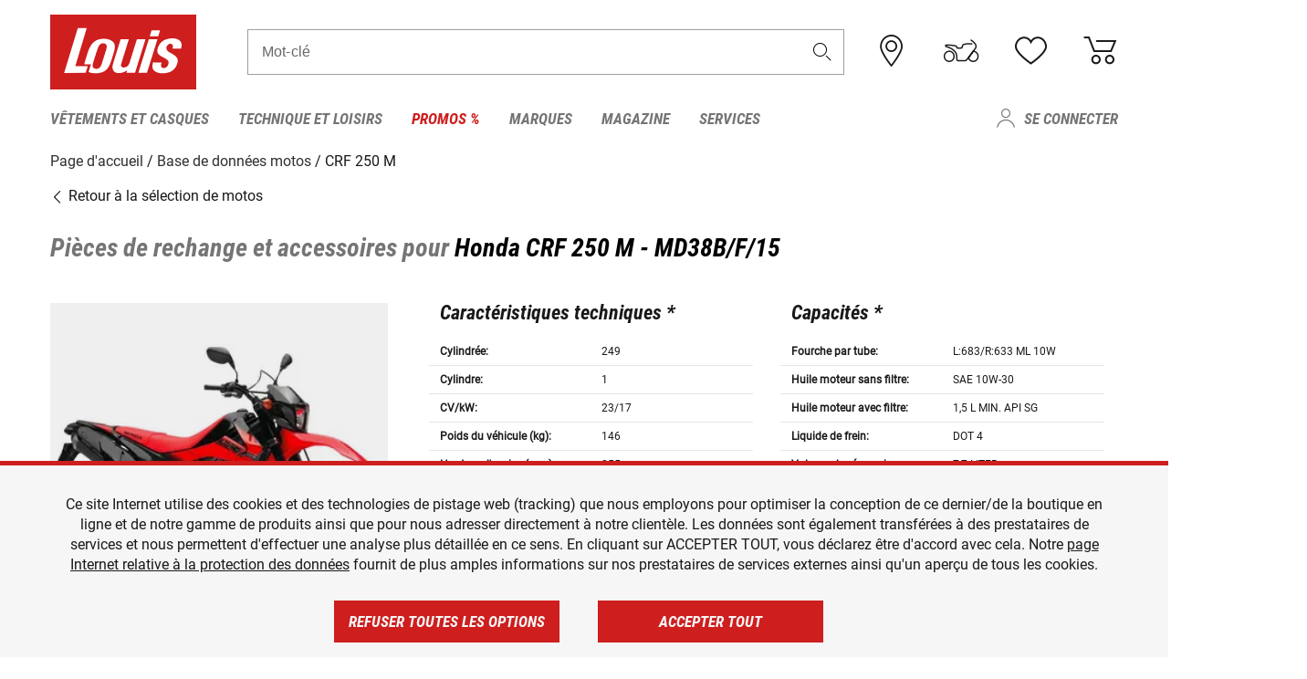

--- FILE ---
content_type: text/html; charset=utf-8
request_url: https://www.google.com/recaptcha/api2/anchor?ar=1&k=6LfkrNsiAAAAABd0UWOR5RGNXBiR1TO475EkSt0V&co=aHR0cHM6Ly93d3cubG91aXMtbW90by5mcjo0NDM.&hl=en&v=PoyoqOPhxBO7pBk68S4YbpHZ&size=invisible&anchor-ms=20000&execute-ms=30000&cb=pdio8oh64bug
body_size: 48878
content:
<!DOCTYPE HTML><html dir="ltr" lang="en"><head><meta http-equiv="Content-Type" content="text/html; charset=UTF-8">
<meta http-equiv="X-UA-Compatible" content="IE=edge">
<title>reCAPTCHA</title>
<style type="text/css">
/* cyrillic-ext */
@font-face {
  font-family: 'Roboto';
  font-style: normal;
  font-weight: 400;
  font-stretch: 100%;
  src: url(//fonts.gstatic.com/s/roboto/v48/KFO7CnqEu92Fr1ME7kSn66aGLdTylUAMa3GUBHMdazTgWw.woff2) format('woff2');
  unicode-range: U+0460-052F, U+1C80-1C8A, U+20B4, U+2DE0-2DFF, U+A640-A69F, U+FE2E-FE2F;
}
/* cyrillic */
@font-face {
  font-family: 'Roboto';
  font-style: normal;
  font-weight: 400;
  font-stretch: 100%;
  src: url(//fonts.gstatic.com/s/roboto/v48/KFO7CnqEu92Fr1ME7kSn66aGLdTylUAMa3iUBHMdazTgWw.woff2) format('woff2');
  unicode-range: U+0301, U+0400-045F, U+0490-0491, U+04B0-04B1, U+2116;
}
/* greek-ext */
@font-face {
  font-family: 'Roboto';
  font-style: normal;
  font-weight: 400;
  font-stretch: 100%;
  src: url(//fonts.gstatic.com/s/roboto/v48/KFO7CnqEu92Fr1ME7kSn66aGLdTylUAMa3CUBHMdazTgWw.woff2) format('woff2');
  unicode-range: U+1F00-1FFF;
}
/* greek */
@font-face {
  font-family: 'Roboto';
  font-style: normal;
  font-weight: 400;
  font-stretch: 100%;
  src: url(//fonts.gstatic.com/s/roboto/v48/KFO7CnqEu92Fr1ME7kSn66aGLdTylUAMa3-UBHMdazTgWw.woff2) format('woff2');
  unicode-range: U+0370-0377, U+037A-037F, U+0384-038A, U+038C, U+038E-03A1, U+03A3-03FF;
}
/* math */
@font-face {
  font-family: 'Roboto';
  font-style: normal;
  font-weight: 400;
  font-stretch: 100%;
  src: url(//fonts.gstatic.com/s/roboto/v48/KFO7CnqEu92Fr1ME7kSn66aGLdTylUAMawCUBHMdazTgWw.woff2) format('woff2');
  unicode-range: U+0302-0303, U+0305, U+0307-0308, U+0310, U+0312, U+0315, U+031A, U+0326-0327, U+032C, U+032F-0330, U+0332-0333, U+0338, U+033A, U+0346, U+034D, U+0391-03A1, U+03A3-03A9, U+03B1-03C9, U+03D1, U+03D5-03D6, U+03F0-03F1, U+03F4-03F5, U+2016-2017, U+2034-2038, U+203C, U+2040, U+2043, U+2047, U+2050, U+2057, U+205F, U+2070-2071, U+2074-208E, U+2090-209C, U+20D0-20DC, U+20E1, U+20E5-20EF, U+2100-2112, U+2114-2115, U+2117-2121, U+2123-214F, U+2190, U+2192, U+2194-21AE, U+21B0-21E5, U+21F1-21F2, U+21F4-2211, U+2213-2214, U+2216-22FF, U+2308-230B, U+2310, U+2319, U+231C-2321, U+2336-237A, U+237C, U+2395, U+239B-23B7, U+23D0, U+23DC-23E1, U+2474-2475, U+25AF, U+25B3, U+25B7, U+25BD, U+25C1, U+25CA, U+25CC, U+25FB, U+266D-266F, U+27C0-27FF, U+2900-2AFF, U+2B0E-2B11, U+2B30-2B4C, U+2BFE, U+3030, U+FF5B, U+FF5D, U+1D400-1D7FF, U+1EE00-1EEFF;
}
/* symbols */
@font-face {
  font-family: 'Roboto';
  font-style: normal;
  font-weight: 400;
  font-stretch: 100%;
  src: url(//fonts.gstatic.com/s/roboto/v48/KFO7CnqEu92Fr1ME7kSn66aGLdTylUAMaxKUBHMdazTgWw.woff2) format('woff2');
  unicode-range: U+0001-000C, U+000E-001F, U+007F-009F, U+20DD-20E0, U+20E2-20E4, U+2150-218F, U+2190, U+2192, U+2194-2199, U+21AF, U+21E6-21F0, U+21F3, U+2218-2219, U+2299, U+22C4-22C6, U+2300-243F, U+2440-244A, U+2460-24FF, U+25A0-27BF, U+2800-28FF, U+2921-2922, U+2981, U+29BF, U+29EB, U+2B00-2BFF, U+4DC0-4DFF, U+FFF9-FFFB, U+10140-1018E, U+10190-1019C, U+101A0, U+101D0-101FD, U+102E0-102FB, U+10E60-10E7E, U+1D2C0-1D2D3, U+1D2E0-1D37F, U+1F000-1F0FF, U+1F100-1F1AD, U+1F1E6-1F1FF, U+1F30D-1F30F, U+1F315, U+1F31C, U+1F31E, U+1F320-1F32C, U+1F336, U+1F378, U+1F37D, U+1F382, U+1F393-1F39F, U+1F3A7-1F3A8, U+1F3AC-1F3AF, U+1F3C2, U+1F3C4-1F3C6, U+1F3CA-1F3CE, U+1F3D4-1F3E0, U+1F3ED, U+1F3F1-1F3F3, U+1F3F5-1F3F7, U+1F408, U+1F415, U+1F41F, U+1F426, U+1F43F, U+1F441-1F442, U+1F444, U+1F446-1F449, U+1F44C-1F44E, U+1F453, U+1F46A, U+1F47D, U+1F4A3, U+1F4B0, U+1F4B3, U+1F4B9, U+1F4BB, U+1F4BF, U+1F4C8-1F4CB, U+1F4D6, U+1F4DA, U+1F4DF, U+1F4E3-1F4E6, U+1F4EA-1F4ED, U+1F4F7, U+1F4F9-1F4FB, U+1F4FD-1F4FE, U+1F503, U+1F507-1F50B, U+1F50D, U+1F512-1F513, U+1F53E-1F54A, U+1F54F-1F5FA, U+1F610, U+1F650-1F67F, U+1F687, U+1F68D, U+1F691, U+1F694, U+1F698, U+1F6AD, U+1F6B2, U+1F6B9-1F6BA, U+1F6BC, U+1F6C6-1F6CF, U+1F6D3-1F6D7, U+1F6E0-1F6EA, U+1F6F0-1F6F3, U+1F6F7-1F6FC, U+1F700-1F7FF, U+1F800-1F80B, U+1F810-1F847, U+1F850-1F859, U+1F860-1F887, U+1F890-1F8AD, U+1F8B0-1F8BB, U+1F8C0-1F8C1, U+1F900-1F90B, U+1F93B, U+1F946, U+1F984, U+1F996, U+1F9E9, U+1FA00-1FA6F, U+1FA70-1FA7C, U+1FA80-1FA89, U+1FA8F-1FAC6, U+1FACE-1FADC, U+1FADF-1FAE9, U+1FAF0-1FAF8, U+1FB00-1FBFF;
}
/* vietnamese */
@font-face {
  font-family: 'Roboto';
  font-style: normal;
  font-weight: 400;
  font-stretch: 100%;
  src: url(//fonts.gstatic.com/s/roboto/v48/KFO7CnqEu92Fr1ME7kSn66aGLdTylUAMa3OUBHMdazTgWw.woff2) format('woff2');
  unicode-range: U+0102-0103, U+0110-0111, U+0128-0129, U+0168-0169, U+01A0-01A1, U+01AF-01B0, U+0300-0301, U+0303-0304, U+0308-0309, U+0323, U+0329, U+1EA0-1EF9, U+20AB;
}
/* latin-ext */
@font-face {
  font-family: 'Roboto';
  font-style: normal;
  font-weight: 400;
  font-stretch: 100%;
  src: url(//fonts.gstatic.com/s/roboto/v48/KFO7CnqEu92Fr1ME7kSn66aGLdTylUAMa3KUBHMdazTgWw.woff2) format('woff2');
  unicode-range: U+0100-02BA, U+02BD-02C5, U+02C7-02CC, U+02CE-02D7, U+02DD-02FF, U+0304, U+0308, U+0329, U+1D00-1DBF, U+1E00-1E9F, U+1EF2-1EFF, U+2020, U+20A0-20AB, U+20AD-20C0, U+2113, U+2C60-2C7F, U+A720-A7FF;
}
/* latin */
@font-face {
  font-family: 'Roboto';
  font-style: normal;
  font-weight: 400;
  font-stretch: 100%;
  src: url(//fonts.gstatic.com/s/roboto/v48/KFO7CnqEu92Fr1ME7kSn66aGLdTylUAMa3yUBHMdazQ.woff2) format('woff2');
  unicode-range: U+0000-00FF, U+0131, U+0152-0153, U+02BB-02BC, U+02C6, U+02DA, U+02DC, U+0304, U+0308, U+0329, U+2000-206F, U+20AC, U+2122, U+2191, U+2193, U+2212, U+2215, U+FEFF, U+FFFD;
}
/* cyrillic-ext */
@font-face {
  font-family: 'Roboto';
  font-style: normal;
  font-weight: 500;
  font-stretch: 100%;
  src: url(//fonts.gstatic.com/s/roboto/v48/KFO7CnqEu92Fr1ME7kSn66aGLdTylUAMa3GUBHMdazTgWw.woff2) format('woff2');
  unicode-range: U+0460-052F, U+1C80-1C8A, U+20B4, U+2DE0-2DFF, U+A640-A69F, U+FE2E-FE2F;
}
/* cyrillic */
@font-face {
  font-family: 'Roboto';
  font-style: normal;
  font-weight: 500;
  font-stretch: 100%;
  src: url(//fonts.gstatic.com/s/roboto/v48/KFO7CnqEu92Fr1ME7kSn66aGLdTylUAMa3iUBHMdazTgWw.woff2) format('woff2');
  unicode-range: U+0301, U+0400-045F, U+0490-0491, U+04B0-04B1, U+2116;
}
/* greek-ext */
@font-face {
  font-family: 'Roboto';
  font-style: normal;
  font-weight: 500;
  font-stretch: 100%;
  src: url(//fonts.gstatic.com/s/roboto/v48/KFO7CnqEu92Fr1ME7kSn66aGLdTylUAMa3CUBHMdazTgWw.woff2) format('woff2');
  unicode-range: U+1F00-1FFF;
}
/* greek */
@font-face {
  font-family: 'Roboto';
  font-style: normal;
  font-weight: 500;
  font-stretch: 100%;
  src: url(//fonts.gstatic.com/s/roboto/v48/KFO7CnqEu92Fr1ME7kSn66aGLdTylUAMa3-UBHMdazTgWw.woff2) format('woff2');
  unicode-range: U+0370-0377, U+037A-037F, U+0384-038A, U+038C, U+038E-03A1, U+03A3-03FF;
}
/* math */
@font-face {
  font-family: 'Roboto';
  font-style: normal;
  font-weight: 500;
  font-stretch: 100%;
  src: url(//fonts.gstatic.com/s/roboto/v48/KFO7CnqEu92Fr1ME7kSn66aGLdTylUAMawCUBHMdazTgWw.woff2) format('woff2');
  unicode-range: U+0302-0303, U+0305, U+0307-0308, U+0310, U+0312, U+0315, U+031A, U+0326-0327, U+032C, U+032F-0330, U+0332-0333, U+0338, U+033A, U+0346, U+034D, U+0391-03A1, U+03A3-03A9, U+03B1-03C9, U+03D1, U+03D5-03D6, U+03F0-03F1, U+03F4-03F5, U+2016-2017, U+2034-2038, U+203C, U+2040, U+2043, U+2047, U+2050, U+2057, U+205F, U+2070-2071, U+2074-208E, U+2090-209C, U+20D0-20DC, U+20E1, U+20E5-20EF, U+2100-2112, U+2114-2115, U+2117-2121, U+2123-214F, U+2190, U+2192, U+2194-21AE, U+21B0-21E5, U+21F1-21F2, U+21F4-2211, U+2213-2214, U+2216-22FF, U+2308-230B, U+2310, U+2319, U+231C-2321, U+2336-237A, U+237C, U+2395, U+239B-23B7, U+23D0, U+23DC-23E1, U+2474-2475, U+25AF, U+25B3, U+25B7, U+25BD, U+25C1, U+25CA, U+25CC, U+25FB, U+266D-266F, U+27C0-27FF, U+2900-2AFF, U+2B0E-2B11, U+2B30-2B4C, U+2BFE, U+3030, U+FF5B, U+FF5D, U+1D400-1D7FF, U+1EE00-1EEFF;
}
/* symbols */
@font-face {
  font-family: 'Roboto';
  font-style: normal;
  font-weight: 500;
  font-stretch: 100%;
  src: url(//fonts.gstatic.com/s/roboto/v48/KFO7CnqEu92Fr1ME7kSn66aGLdTylUAMaxKUBHMdazTgWw.woff2) format('woff2');
  unicode-range: U+0001-000C, U+000E-001F, U+007F-009F, U+20DD-20E0, U+20E2-20E4, U+2150-218F, U+2190, U+2192, U+2194-2199, U+21AF, U+21E6-21F0, U+21F3, U+2218-2219, U+2299, U+22C4-22C6, U+2300-243F, U+2440-244A, U+2460-24FF, U+25A0-27BF, U+2800-28FF, U+2921-2922, U+2981, U+29BF, U+29EB, U+2B00-2BFF, U+4DC0-4DFF, U+FFF9-FFFB, U+10140-1018E, U+10190-1019C, U+101A0, U+101D0-101FD, U+102E0-102FB, U+10E60-10E7E, U+1D2C0-1D2D3, U+1D2E0-1D37F, U+1F000-1F0FF, U+1F100-1F1AD, U+1F1E6-1F1FF, U+1F30D-1F30F, U+1F315, U+1F31C, U+1F31E, U+1F320-1F32C, U+1F336, U+1F378, U+1F37D, U+1F382, U+1F393-1F39F, U+1F3A7-1F3A8, U+1F3AC-1F3AF, U+1F3C2, U+1F3C4-1F3C6, U+1F3CA-1F3CE, U+1F3D4-1F3E0, U+1F3ED, U+1F3F1-1F3F3, U+1F3F5-1F3F7, U+1F408, U+1F415, U+1F41F, U+1F426, U+1F43F, U+1F441-1F442, U+1F444, U+1F446-1F449, U+1F44C-1F44E, U+1F453, U+1F46A, U+1F47D, U+1F4A3, U+1F4B0, U+1F4B3, U+1F4B9, U+1F4BB, U+1F4BF, U+1F4C8-1F4CB, U+1F4D6, U+1F4DA, U+1F4DF, U+1F4E3-1F4E6, U+1F4EA-1F4ED, U+1F4F7, U+1F4F9-1F4FB, U+1F4FD-1F4FE, U+1F503, U+1F507-1F50B, U+1F50D, U+1F512-1F513, U+1F53E-1F54A, U+1F54F-1F5FA, U+1F610, U+1F650-1F67F, U+1F687, U+1F68D, U+1F691, U+1F694, U+1F698, U+1F6AD, U+1F6B2, U+1F6B9-1F6BA, U+1F6BC, U+1F6C6-1F6CF, U+1F6D3-1F6D7, U+1F6E0-1F6EA, U+1F6F0-1F6F3, U+1F6F7-1F6FC, U+1F700-1F7FF, U+1F800-1F80B, U+1F810-1F847, U+1F850-1F859, U+1F860-1F887, U+1F890-1F8AD, U+1F8B0-1F8BB, U+1F8C0-1F8C1, U+1F900-1F90B, U+1F93B, U+1F946, U+1F984, U+1F996, U+1F9E9, U+1FA00-1FA6F, U+1FA70-1FA7C, U+1FA80-1FA89, U+1FA8F-1FAC6, U+1FACE-1FADC, U+1FADF-1FAE9, U+1FAF0-1FAF8, U+1FB00-1FBFF;
}
/* vietnamese */
@font-face {
  font-family: 'Roboto';
  font-style: normal;
  font-weight: 500;
  font-stretch: 100%;
  src: url(//fonts.gstatic.com/s/roboto/v48/KFO7CnqEu92Fr1ME7kSn66aGLdTylUAMa3OUBHMdazTgWw.woff2) format('woff2');
  unicode-range: U+0102-0103, U+0110-0111, U+0128-0129, U+0168-0169, U+01A0-01A1, U+01AF-01B0, U+0300-0301, U+0303-0304, U+0308-0309, U+0323, U+0329, U+1EA0-1EF9, U+20AB;
}
/* latin-ext */
@font-face {
  font-family: 'Roboto';
  font-style: normal;
  font-weight: 500;
  font-stretch: 100%;
  src: url(//fonts.gstatic.com/s/roboto/v48/KFO7CnqEu92Fr1ME7kSn66aGLdTylUAMa3KUBHMdazTgWw.woff2) format('woff2');
  unicode-range: U+0100-02BA, U+02BD-02C5, U+02C7-02CC, U+02CE-02D7, U+02DD-02FF, U+0304, U+0308, U+0329, U+1D00-1DBF, U+1E00-1E9F, U+1EF2-1EFF, U+2020, U+20A0-20AB, U+20AD-20C0, U+2113, U+2C60-2C7F, U+A720-A7FF;
}
/* latin */
@font-face {
  font-family: 'Roboto';
  font-style: normal;
  font-weight: 500;
  font-stretch: 100%;
  src: url(//fonts.gstatic.com/s/roboto/v48/KFO7CnqEu92Fr1ME7kSn66aGLdTylUAMa3yUBHMdazQ.woff2) format('woff2');
  unicode-range: U+0000-00FF, U+0131, U+0152-0153, U+02BB-02BC, U+02C6, U+02DA, U+02DC, U+0304, U+0308, U+0329, U+2000-206F, U+20AC, U+2122, U+2191, U+2193, U+2212, U+2215, U+FEFF, U+FFFD;
}
/* cyrillic-ext */
@font-face {
  font-family: 'Roboto';
  font-style: normal;
  font-weight: 900;
  font-stretch: 100%;
  src: url(//fonts.gstatic.com/s/roboto/v48/KFO7CnqEu92Fr1ME7kSn66aGLdTylUAMa3GUBHMdazTgWw.woff2) format('woff2');
  unicode-range: U+0460-052F, U+1C80-1C8A, U+20B4, U+2DE0-2DFF, U+A640-A69F, U+FE2E-FE2F;
}
/* cyrillic */
@font-face {
  font-family: 'Roboto';
  font-style: normal;
  font-weight: 900;
  font-stretch: 100%;
  src: url(//fonts.gstatic.com/s/roboto/v48/KFO7CnqEu92Fr1ME7kSn66aGLdTylUAMa3iUBHMdazTgWw.woff2) format('woff2');
  unicode-range: U+0301, U+0400-045F, U+0490-0491, U+04B0-04B1, U+2116;
}
/* greek-ext */
@font-face {
  font-family: 'Roboto';
  font-style: normal;
  font-weight: 900;
  font-stretch: 100%;
  src: url(//fonts.gstatic.com/s/roboto/v48/KFO7CnqEu92Fr1ME7kSn66aGLdTylUAMa3CUBHMdazTgWw.woff2) format('woff2');
  unicode-range: U+1F00-1FFF;
}
/* greek */
@font-face {
  font-family: 'Roboto';
  font-style: normal;
  font-weight: 900;
  font-stretch: 100%;
  src: url(//fonts.gstatic.com/s/roboto/v48/KFO7CnqEu92Fr1ME7kSn66aGLdTylUAMa3-UBHMdazTgWw.woff2) format('woff2');
  unicode-range: U+0370-0377, U+037A-037F, U+0384-038A, U+038C, U+038E-03A1, U+03A3-03FF;
}
/* math */
@font-face {
  font-family: 'Roboto';
  font-style: normal;
  font-weight: 900;
  font-stretch: 100%;
  src: url(//fonts.gstatic.com/s/roboto/v48/KFO7CnqEu92Fr1ME7kSn66aGLdTylUAMawCUBHMdazTgWw.woff2) format('woff2');
  unicode-range: U+0302-0303, U+0305, U+0307-0308, U+0310, U+0312, U+0315, U+031A, U+0326-0327, U+032C, U+032F-0330, U+0332-0333, U+0338, U+033A, U+0346, U+034D, U+0391-03A1, U+03A3-03A9, U+03B1-03C9, U+03D1, U+03D5-03D6, U+03F0-03F1, U+03F4-03F5, U+2016-2017, U+2034-2038, U+203C, U+2040, U+2043, U+2047, U+2050, U+2057, U+205F, U+2070-2071, U+2074-208E, U+2090-209C, U+20D0-20DC, U+20E1, U+20E5-20EF, U+2100-2112, U+2114-2115, U+2117-2121, U+2123-214F, U+2190, U+2192, U+2194-21AE, U+21B0-21E5, U+21F1-21F2, U+21F4-2211, U+2213-2214, U+2216-22FF, U+2308-230B, U+2310, U+2319, U+231C-2321, U+2336-237A, U+237C, U+2395, U+239B-23B7, U+23D0, U+23DC-23E1, U+2474-2475, U+25AF, U+25B3, U+25B7, U+25BD, U+25C1, U+25CA, U+25CC, U+25FB, U+266D-266F, U+27C0-27FF, U+2900-2AFF, U+2B0E-2B11, U+2B30-2B4C, U+2BFE, U+3030, U+FF5B, U+FF5D, U+1D400-1D7FF, U+1EE00-1EEFF;
}
/* symbols */
@font-face {
  font-family: 'Roboto';
  font-style: normal;
  font-weight: 900;
  font-stretch: 100%;
  src: url(//fonts.gstatic.com/s/roboto/v48/KFO7CnqEu92Fr1ME7kSn66aGLdTylUAMaxKUBHMdazTgWw.woff2) format('woff2');
  unicode-range: U+0001-000C, U+000E-001F, U+007F-009F, U+20DD-20E0, U+20E2-20E4, U+2150-218F, U+2190, U+2192, U+2194-2199, U+21AF, U+21E6-21F0, U+21F3, U+2218-2219, U+2299, U+22C4-22C6, U+2300-243F, U+2440-244A, U+2460-24FF, U+25A0-27BF, U+2800-28FF, U+2921-2922, U+2981, U+29BF, U+29EB, U+2B00-2BFF, U+4DC0-4DFF, U+FFF9-FFFB, U+10140-1018E, U+10190-1019C, U+101A0, U+101D0-101FD, U+102E0-102FB, U+10E60-10E7E, U+1D2C0-1D2D3, U+1D2E0-1D37F, U+1F000-1F0FF, U+1F100-1F1AD, U+1F1E6-1F1FF, U+1F30D-1F30F, U+1F315, U+1F31C, U+1F31E, U+1F320-1F32C, U+1F336, U+1F378, U+1F37D, U+1F382, U+1F393-1F39F, U+1F3A7-1F3A8, U+1F3AC-1F3AF, U+1F3C2, U+1F3C4-1F3C6, U+1F3CA-1F3CE, U+1F3D4-1F3E0, U+1F3ED, U+1F3F1-1F3F3, U+1F3F5-1F3F7, U+1F408, U+1F415, U+1F41F, U+1F426, U+1F43F, U+1F441-1F442, U+1F444, U+1F446-1F449, U+1F44C-1F44E, U+1F453, U+1F46A, U+1F47D, U+1F4A3, U+1F4B0, U+1F4B3, U+1F4B9, U+1F4BB, U+1F4BF, U+1F4C8-1F4CB, U+1F4D6, U+1F4DA, U+1F4DF, U+1F4E3-1F4E6, U+1F4EA-1F4ED, U+1F4F7, U+1F4F9-1F4FB, U+1F4FD-1F4FE, U+1F503, U+1F507-1F50B, U+1F50D, U+1F512-1F513, U+1F53E-1F54A, U+1F54F-1F5FA, U+1F610, U+1F650-1F67F, U+1F687, U+1F68D, U+1F691, U+1F694, U+1F698, U+1F6AD, U+1F6B2, U+1F6B9-1F6BA, U+1F6BC, U+1F6C6-1F6CF, U+1F6D3-1F6D7, U+1F6E0-1F6EA, U+1F6F0-1F6F3, U+1F6F7-1F6FC, U+1F700-1F7FF, U+1F800-1F80B, U+1F810-1F847, U+1F850-1F859, U+1F860-1F887, U+1F890-1F8AD, U+1F8B0-1F8BB, U+1F8C0-1F8C1, U+1F900-1F90B, U+1F93B, U+1F946, U+1F984, U+1F996, U+1F9E9, U+1FA00-1FA6F, U+1FA70-1FA7C, U+1FA80-1FA89, U+1FA8F-1FAC6, U+1FACE-1FADC, U+1FADF-1FAE9, U+1FAF0-1FAF8, U+1FB00-1FBFF;
}
/* vietnamese */
@font-face {
  font-family: 'Roboto';
  font-style: normal;
  font-weight: 900;
  font-stretch: 100%;
  src: url(//fonts.gstatic.com/s/roboto/v48/KFO7CnqEu92Fr1ME7kSn66aGLdTylUAMa3OUBHMdazTgWw.woff2) format('woff2');
  unicode-range: U+0102-0103, U+0110-0111, U+0128-0129, U+0168-0169, U+01A0-01A1, U+01AF-01B0, U+0300-0301, U+0303-0304, U+0308-0309, U+0323, U+0329, U+1EA0-1EF9, U+20AB;
}
/* latin-ext */
@font-face {
  font-family: 'Roboto';
  font-style: normal;
  font-weight: 900;
  font-stretch: 100%;
  src: url(//fonts.gstatic.com/s/roboto/v48/KFO7CnqEu92Fr1ME7kSn66aGLdTylUAMa3KUBHMdazTgWw.woff2) format('woff2');
  unicode-range: U+0100-02BA, U+02BD-02C5, U+02C7-02CC, U+02CE-02D7, U+02DD-02FF, U+0304, U+0308, U+0329, U+1D00-1DBF, U+1E00-1E9F, U+1EF2-1EFF, U+2020, U+20A0-20AB, U+20AD-20C0, U+2113, U+2C60-2C7F, U+A720-A7FF;
}
/* latin */
@font-face {
  font-family: 'Roboto';
  font-style: normal;
  font-weight: 900;
  font-stretch: 100%;
  src: url(//fonts.gstatic.com/s/roboto/v48/KFO7CnqEu92Fr1ME7kSn66aGLdTylUAMa3yUBHMdazQ.woff2) format('woff2');
  unicode-range: U+0000-00FF, U+0131, U+0152-0153, U+02BB-02BC, U+02C6, U+02DA, U+02DC, U+0304, U+0308, U+0329, U+2000-206F, U+20AC, U+2122, U+2191, U+2193, U+2212, U+2215, U+FEFF, U+FFFD;
}

</style>
<link rel="stylesheet" type="text/css" href="https://www.gstatic.com/recaptcha/releases/PoyoqOPhxBO7pBk68S4YbpHZ/styles__ltr.css">
<script nonce="ZPsQyHBap6S4PCu1V3CHPQ" type="text/javascript">window['__recaptcha_api'] = 'https://www.google.com/recaptcha/api2/';</script>
<script type="text/javascript" src="https://www.gstatic.com/recaptcha/releases/PoyoqOPhxBO7pBk68S4YbpHZ/recaptcha__en.js" nonce="ZPsQyHBap6S4PCu1V3CHPQ">
      
    </script></head>
<body><div id="rc-anchor-alert" class="rc-anchor-alert"></div>
<input type="hidden" id="recaptcha-token" value="[base64]">
<script type="text/javascript" nonce="ZPsQyHBap6S4PCu1V3CHPQ">
      recaptcha.anchor.Main.init("[\x22ainput\x22,[\x22bgdata\x22,\x22\x22,\[base64]/[base64]/[base64]/KE4oMTI0LHYsdi5HKSxMWihsLHYpKTpOKDEyNCx2LGwpLFYpLHYpLFQpKSxGKDE3MSx2KX0scjc9ZnVuY3Rpb24obCl7cmV0dXJuIGx9LEM9ZnVuY3Rpb24obCxWLHYpe04odixsLFYpLFZbYWtdPTI3OTZ9LG49ZnVuY3Rpb24obCxWKXtWLlg9KChWLlg/[base64]/[base64]/[base64]/[base64]/[base64]/[base64]/[base64]/[base64]/[base64]/[base64]/[base64]\\u003d\x22,\[base64]\\u003d\\u003d\x22,\x22w5Jjwo3CjhZuOH5nw7ldwpJwCFJ1WFhnw4I3w7FMw53DqFgWC3vCh8K3w6tiw6wBw6zCssKgwqPDisKhc8OPeCFOw6RQwoIUw6EGw6M9wpvDkTPClknCm8OQw5B5OHZUwrnDmsKccMO7VVspwq8SDCkWQ8OJYQcTfsOEPsOsw6jDh8KXUl/Ci8K7TSl4T3Zxw4jCnDjDvkrDvVIdU8KwVgrCg15pe8KmCMOGJcO6w7/DlMKQFnAPw6zCtMOUw5kPZA9dbFXClTJHw5TCnMKPZlbClnV4BwrDtXXDusKdMTlyKVjDqlBsw7wLwobCmsONwqnDqWTDrcKgDsOnw7TCrho/wr/Cll7DuVAyQknDsTFvwrMWIMOdw70gw7Zswqgtw5YSw65GNMKjw7waw7PDkyUzHCjCi8KWTsO4PcOPw7EzJcO7XC/Cv1U5wo3CjjvDjnx9wqcUw7UVDDoNEwzDih7DmsOYOsO6QxfDnMKiw5VjPhJIw7PCsMK1RSzDsDNgw7rDm8KiwovCgsKKR8KTc2JDWQZmwoIcwrJow6RpwobCn2LDo1nDgCJtw4/Dt0E4w4pLfUxTw4LClC7DuMK+DS5dEXLDkWPCl8KQKlrCvMO/w4RGFDYfwrwSb8K2HMKSwp1Iw6YmcMO0YcKgwq1Awr3CkGPCmsKuwrQqUMK/[base64]/Ct1nCtMKaOWLCjkrCtgVYwqnDgUDCo8OjwovCnRJfRMKzR8K3w79MYMKsw7M6U8KPwo/CgClhYAAXGEHDlgJ7woQ7TUIeRzMkw50gwp/DtxFkN8OeZBLDtT3CnG7DucKSYcKOw6RBVTU+wqQbVkMlRsOHf3Mlwq7DuzBtwo5tV8KHExcwAcOww4HDksOOwqvDusONZsOtwroYTcKQw4HDpsOjwqXDpVkBfzDDsEkYwrXCjW3DmTA3wpYhMMO/wrHDrsOQw5fChcOeC2LDjgIvw7rDvcOHO8O1w7kow7TDn03DiSHDnVPCr2VbXsO1SBvDiQtVw4rDjlsGwq5sw4ggL0vDucOMEsKTY8KRSMOZU8KzcsOSVBRMKMKIRcOwQWdkw6jCijDCmGnCiBvCm1DDkVt2w6YkBcOSUHErwo/[base64]/[base64]/DmWNBe8OhwofCjULDgw0hAUjDhHbDtsK5wqMaG3JMVcO5aMK/wrnDqcOiDzTDqCLCiMOyPcOWwrrDg8KaWWrDj3HDuUV9wpTCncOELMKhVhxeUVjCo8KuZ8OUAcKIDXzDvsKkMMKKcwjDgRfDn8OXT8KVwoBNwqHCrcOYw5HDqjw6GVrDnDVpwpvCn8KIV8KVwrLDswjCucKIwp/DjMKkJ1fDi8O1HG8Fw7scKl7Cu8Oiw43DpcOPB0R0w60Fw5nDtVxmw7UGQnLCoxpLw6rDtnbDnj/Dm8KmcA/CqMOFw6LDlcKYw4QMagYyw4IbPMOxdcKEL3rCmMOgwoHCpMOGEMOMwp0NUsOFw4fCi8Kpw7oqKcKMXsOdfTPCuMKNwpEIwpIZwqvCnVvCnsKdw7fDvA7DkcK3w5zCpsKPMsKibQt6wqzDn1QbLcKGwqvDscOaw7LCtMOeCsK0w6HCiMOhEsOLwrjCssK/wpfDni0MGVN2w47CoA7Dj0kMw4JYFwhZw7QDTsOdw680wo/DhsOBPMKqIyVjPkTDuMOLAV0GT8KUwottFcOQw5DCinw/fcO5HMOpwqLCix7DjMOTwolnXMOLwoPDsgRyw5HDq8OOwr9pGD1tasOFfA7CiwkYwrk8w4zCjS7CnRjDm8Klw4kHwpLDu2jCqsKqw5/CljvDvMKeY8Oow6UTQyLCt8KlECYOwrg6w4TCjsKTwrzDnsOIQ8OhwoYEU2XDjMOfVsKnQcOZWsO0wr3CvxjClcKXw4fCkk0gFFIZwrlkWQvCqMKJKipjQC8bwrd/w7bDjMO0cxbCjMO/DWTDosKFw4bCi0DDt8KAasKaUsKWwoJnwrEGw5/DnCTCuljCi8KGw5V0dldbBcKNwrrDulTDu8K8IhjDm0McwrPCksOlwqQywpXCpsOpwqHDpS/[base64]/DlXp3PcKpXizCpX7DryXDvizDmxHDpMKCw7jDsh1RwrQ5GMKGwqnCqmbCr8OQUsOpw4bDgQgWRG/CkMO5wpvDk28KGG3Dm8KkUcKFw5lCwq/DtcKrcHXCh0zDrzXCncKewoTDjUJZWMOiIsOOKsK/wrZ4wrfCqTDDj8OJw7slH8KvTcKPR8KXRMKgw4pqw7owwp1SSsKmwoHDk8KFwpNywrLDpMOhw6tJwoMEwpwmw47DnUJGw5wXw5zDhcK5wqDCkB/CgG7CpwvDvR/[base64]/Dnm/Cslo+OGnCsMKkw58NbFR2w4klR15dDThhw65aw6sRwpQqwrHCpyPDoBTCrR/[base64]/w6fCt8K7I2fCmMKTw7wAw7fCn8Oqw7LDiG/DkcOAwrLDiE3DsMOowqLDmETDhMKyMi7CqsKOwq3Dl3vDmyvCqyYxwq1VA8ONVsOHwrXCgBXCr8O1w64SYcKawqHCn8K+ZkoewprDnF/[base64]/CssKxJHJbw5LCpcOuw7TCi14MaMOswqvCnS1Cw6bDicK5w6fDq8OPwq7DtsOPNMOOwoXCkEnCsGTCmDQ1w4t1wqrCmEYjwrPDjcKRwqnDjzZQOxdkBcKxacK9V8KIb8KcUTJhwqFCw7NswrJNLgjDlSsAE8OTN8K7w7F2wq/DusKIXlHCn2Fzw5kFwrrCiVcWwqFLwrRfHEjDjhxdYkhIw7TCh8KcDMKtNQrDr8O7w4V2w6TDu8OkNcOjwpBCw6QbE18Nw4x3J07Dpx/CqDjDrlzDrz7DgWR7w6XDoh3DlsOZwpbCnnjCsMORQC1fwp9Rw6MIwpPDnsO1eSBpwrIwwp5+WsKUH8OZcsOyG0BzU8KrHS7DkMOzBsKWKxd+wp/DncOTw47Ds8K7QUUpw7ApHBnDhW/DscOWLcK0wo/DlSnDr8KTw6p9w4wqwqFKwrFxw6/[base64]/[base64]/Dj8OPw6/Ctm7CmcKqw4zCoQDDlcOpZsOHw6fCk8O1OhVLwqbDg8OhQ23DqXtSw5fDtxcGwq8tDnbDtURpwqlNHVzDjD/DnkHClUVVIlc/GMOHw7cBMcKbD3HDrMOLw4LCssO9UMKtOsKfw6bDkgzDu8OuU04Tw6fDtQDDmMKoEcOeRMOxw6/[base64]/[base64]/w5B2AMOhw60ywoHDlWbCvD0PQMOzw5wQwpxkdsKCwozDswPDphHDi8Kgw5vDln1nTxxGwq/DjzsWw7vCgznCnE/DkGMhwrpSUcOcw5wHwrdBw7x+MsKfw5fClsK+wp9FEmLDhsO1BwMNHMKZdcOdKUXDjsO1L8KrKjR2WcKyZXnCg8OUw6/[base64]/[base64]/CrcKxBxjCghFJfsOaTwDDgyk/QsKdw552FGZQBcOUw6QVfcKJP8OhQ3FiUA3CkcO3UMKYTnLCrsOZQw/CkwLCpDEKw7bDvlENSMOswozDomcjOTMxwqrDvsO1eQMwEMO8K8KFw77Ci17DuMOAFcOFw45Zw4jDtsKDw6fDu1HDgFDDocKcw57CiGDCgEfCmcKAw6k4w5dHwqx9VRUKw57DnMKyw5sJwrDDj8KUasOqwpYQD8Obw70qAnDCoU5Bw7ddw5ohw78Qwq7Cj8O/DlzCh0zDhg/DthbCmMKgwqrCnsKPXMOGZMKdYAt8w5Z0w7nCh3vDlMOYCcO7wrtpw43DmwlsNDvDghTCsyYxwo/[base64]/Ct8Ouwp7Dn8KNY8Opw6fCpDFDUcOfwqHCvMObNFvDknV6FcO6BjFPw5bDn8KTbX7CuiksScKgwr1oZX9oYTvDksK4w4x+QcOjDGLCiibDt8K9w75cwoAAwonDr1jDhWYsw73CmsKSwqZUMsOVDsOOJXHDtcOGOn8Gw6Z+IlcYFk3ChcKiwrQmb3J/EsKqwo7CjVLDlsKLw6Rxw44ZwrXDi8KQG3o1QsONBxfCrm7DvcOQw65Dbn/Cq8KtaGDDusKjw4Icw69/[base64]/Dp0jDg0TCuHgawqU3W8KlwqHChsOSwpsywo/[base64]/MsK8w64Owr5iwqlOw53DlAHCnsOnw64swo7DgEUQw7IiW8OgAmzCu8Kdw5HDgQ3DssKHwojCmB1dwqJhwpYZwrYsw4Y/AsOmXX/Dhk7CgMOwAGDDqsKRwq/DusKrSRN4wqXDnyJmGi/DqVTCvk01w5o0wq3Dh8OxWi5mwppWecKEQ03DpW1CdcOlwqjDjC3CsMOkwpYfBzTCqUFvOnTCv0chw4DCn2JCw5TCjcO0EkPCs8OVw5bDrBVSD0UZw4lENWfDgVc1wpXDn8KcwonDlkrCtcOHdGXCrXvCs2xGCig/w6wIb8O/CsKww5XDlyHDtXHCl3ElaDwyw6MmD8KGwqdywrMFRlNlF8ORfVTCn8OIRAwKw5LDtl3CknXDjjPCixpZRWUCw6Rqw4bDhnvCv3bDj8O0w7kyw5fClgQEIBNuwqPCk3MuIhBtWh/CocOFw44dw6xmwptUa8OUOcKFw6hew5cJdSLCqMOMw41bw6XCnTMqwr8kbcK3w5nDksKKZ8KwNVvDvMOWw7HDsDlETGk9wrUbPMK6JMKxBzHCkMOpw6nDssOxIMOaM3kEGUwCwqHCjD44w6/DkkXDjXUkw5jCmcObw4/DkGXCi8K0WVYiHsO2wrvCmVMOwqfCocKAw5DCr8ODFCLClHVKNnpBdRXDpXvCl3LDtks5wqkxw7XDosO+QEkMw6HDvsO4wqUTdFHCnMKZU8OvSMOzOsK6wpB5EGI7w5Bvw5DDhUHDp8Kcd8KMw73CqsKSw47DiwV8and+w4dFfMKlw6QueijDuh7CpMOgw5nDp8Kcw6/[base64]/[base64]/csObw6nDtBfDgVHCuMKMwpHDnMKcNHjDgEbClU/[base64]/[base64]/Ck8K1E8O8UF/Cg3nDnSbCtW7CtgXDpHdLwrZow5nDusO9w6F6wqUiNMOBCTR+w6bCk8Osw5nDnHZFw4wxw5HCs8Kiw6FVdlfClMK5WcOSw7Eew6bCl8KFKcK/LVs8w6UfCAAnwoDDlVTDphbCrsK0w7QWBkPDrsKKA8KiwqY0H3fDuMKsHsOUw5nDuMOTdsKcBhEnY8OnKBkiwr/[base64]/ND5QwpHCmm5Sw7rCtcKVw7c4w6HCvsOPw5YWEV8EKMKWw6vDgRc6OsOvXBoaDj4Aw7hVKsOUwrLDlB4bEWBjCcK/wpIPwoMHwrDCncOQw5s2ScOfZsOTGC/DpsO3w594OcKaKwg4RcOeKh/DpiUUw7w5OsOxFMOBwpNaVzgdRcK2DTTDjVtUVSnCih/[base64]/CpMOueMKQwqozw63DuAM+wrJyBnwMwqzDijvCtcKDP8O3w5TCjMOLw4PDtxvCg8KtDMKuwr02wqjDk8KCw5bCnsK0M8KiU2xObcKobwrDtA/Cr8K1asKNwrTDqsK4Zgkxwp7CicODw64BwqTClBnCj8Kow4vDqMOqwofCssOowp5pAgcbYTLDtXw2wroYwp5dL1NQJUnDocO5w5bCtV/CuMOsdSPCgx3CgsKhLsKKP23CjsOCLMKfwqJDJGl8BcK3wpJzw6PCiA13wqXCpsKeN8KPwokkw4wDe8OuIhnCssKUF8OOCzJDw43CtMOdNsOlw7l8wrIpUBBiwrXDhHYyccKMPMO2KUoqw4dOw5fCi8O/f8Krw4FRZcK1N8KBRmZ6woHCgsKVV8KsPsKxfsONZMOpZsK3OmwkNcKdwoIAw7bChcK6w4FIOTjClcOYw4DDu3VHSyAuwpfDgGwXw6zCqGTDjsKhw7o9JwTDpsKLL1nCu8ORG3nDkA/DgEJFS8KHw7fDosKTwqdbAMK0e8KAw44ew4jCvThTVcOMDMO7bh5sw5nDh0kXwq41NMODfsO8ChLDrUw2O8OywoPCii7CncO3S8O0XVE4XnQ4wrcAMjLDqXxrw5/Dhn/DmXVrDwvDpAXDncObw6Riw4fDjMKSL8OVAQBGWsOLwoByKUvDu8KSPcK0wqPCsSNuEcOpw5wzT8Kxw5ZcWn1vw7NTwqPDq25ndMOpw6DDnsOrLcOqw5Nfwp10wo1Vw5JZFQgmwofDt8OxeA/CpRsKSsORBMOyLMKMw6ULBj7Dr8OIw4zCnMKLw4rCnjLClRvDhjHDukDChjLClsOXwofDgXjChG1LTMKSwrXCgT/DsGXDnXpiw6UJwqzCu8OJw7HDixAUe8OUw6zDt8KbccO2wofDgMKIwpTCvH0KwpNSwox+wqRvwo/[base64]/KcOPU8KTPcOWw45OwofCuMOKAyHCjQ5kwqYXFMKtw6jDkkMhd2PDoT/DpE13w7rCpz0AS8O/GRbCg2XCqhVYQ2jDusOXw65+asOkP8Klw5FJwrMMw5YcImktwpbDjMO7w7DDil5owoHDqWMnGzlYDsO7worCjGXCgz86wqnCtwAVYAcGIcObSnrCnsOCw4LDv8KFPgLDuARvPsKvwq0dSUzCmcKkwq1tBmptUcKuwp/[base64]/[base64]/CrQHDlMOWaVsrUcKSRHIlw7YnwqLCisOvw4fCpcO3L8OQa8OEdHPDhsKqIsKhw5DCmcOCKcOewpfCvl7Dkl/DrV3DqhkRD8K3BcK/WzLDhcOBCk8Cw47CkW/Cll8kwq7DjsK1wpEPwp3CtsO+E8K2HMKyLcOdwqEFCD/Do1N/ewzCkMOSdwM2CMKAwqMzwqUkC8Oew7dMwrd0wpNIfMK4YcO/w45nDHV7w7JHw4fCrMOIb8OlNCTCtcOVw4F3w5TDu8K6dMObw6XDnsOowo8Aw7DCncO/FBXDqU8xwqHDp8OqeyhFX8OaCW/DtcKGwqpew47DjsORwr4swqDCvlMCw7Niwpg6wqgyThPClXvCn2DCjBbCu8KDaAjClH5SRsKqTiDDhMO4w7sKJDE6YGl1F8Omw5nDosOXHnfDhT48UF0gZ2DCkWdTUAYnTRckd8KWFmHDv8OzMMKLwp7Dv8KEXEoOSgTCjsOqP8KKw5jDsF/DmnzDoMKVwqTCgzoSJMKgwrrCkAfCpXDCvsK/wpLCnMOhX2JdBV3DsHMudmZ6LsOAwrDCtW1qaU52fy/Cu8OMc8OoeMO9bsKuI8KpwplZL0/DrcOVAHzDmcKaw4ZIH8OCw5Bqwp/[base64]/DtzTCqwUAJsOZRQ/Ds1YnVcK5w6PCsAJGw7HCkAVBH1fDmHfDny0fw5I6PsO+QwpEw7FdBix6woPCmU/DncOowoEIHcOfNMKCFMK/wr5gJ8Kqw5XCuMKib8OEwrDChsKuSwvDmsOZw4kuO1TCvzfDo18DFsO6BlQiw4PCmWPCjsKiI1TCkH1bw4FTwo3CnsK2wpnCs8K5dH/[base64]/KsOcwpbDicKdezENw4DDqMKuXC/[base64]/DlsOmw7nDusOGcmFrw6rCjBNifxLDgMKSXcO7w7/DqsKlw61Dw4rCuMKRw6DCqsK7O07CrwNww5fCj1jColDDmcO3w7QLS8KQX8KaKlLCgTASw4HCpsOawpVVw57DucK+wrXDsUkuC8OPwoHClcKqwoxYVcO5eErCi8OjcHzDlcKRU8K/Yl9ydGFcwpQccnlyYMOITMKRw4jCjMKlw5laT8K0QsKUC2FzBMKTwo/DvHHDjgLCtjPCnyleEMKOJcOJw45vwo4Fw6g3YwLCt8O9KjrDm8OxKcKow7kWw45bK8K2w5/CmMOwwoTDtSXDr8KEwpHCpMK+fDzCrzIkKcKQwpPDicOswod9LVsKMQXCpCxrwo3ClkkYw5PCscOKw4HCvMOEw7PCimLDmMODw5TDh0fCtFjChsKtDw9Xwro/[base64]/CgsKXw7vCvChgL8OTw4wIezfCosKcKTsRw6MRIcOBYzFAEMOlw5JNW8O0w4fDukrDt8KDwr8Iw7woO8KHwpMHUCoQZTNnw48iIAHDiUYhw5bDpsKHb2EqScKsCcK5MTFUwq/Dul17VklSHsKRwq7DvREowrRmw7t+AU3DiFPCqsKkMcK4w4bDoMOZwp7Dg8KfNwfCkcKoTCvDnMOWwqlEwpHDscK9woEgesOswoRWwpYpwobCj2wkw61NR8Ovwp8AAcOAw7rCjcOLw5g3wq3Dr8OwX8Oew6N1wr7CnQ8iIMOHw6Q1w7/DrFHCkHvDpxkCwrB3QW3CkVLDhQcQwqDDosOBdAl8w7QcGB3CmcOtw6TClhzDpBzDnzLCtcOIwqJPw7giw5jCrm3CrMK1dsKBw5Qta2kKw4MbwqV2c39TJ8Kow4dZw6bDghA9woLCi1bCnRbCgEhnw4/[base64]/wpRuwrRawqDCuUgDDsOBwp3Cingqw5vCjmzCscKhUl3ChsO+EWRFYB0hNMKJw73DhUfCqcO0w7XDnmXCg8OKRjXDlSB9wrp9w547wpjDlMK8wqYQXsKlQwvDmB/CqgnDnDzDvUYSw7/DlMOVIzw2wrBbXMOsw5N2Q8OoGH11T8KtHcOlH8KtwobCvDvDtwosP8KpIh7Cl8OdwpPDn3E7wqxdD8KlDcOdw5nCnC1uw4zCv2lyw4/CucKkwqnDosOlw63CtVLDjwpvw5HCjwTCkMKPORsmw5fDt8KeHXvCsMKlw60ZEHTDr3TCp8Ogwo3ClA4DwpzCtRnChMOtw7siwqUzw4LDuxIGJsKFw7fDrGc7SMOSa8KteSbDisK1Uw/CjMKaw7QywoQLO0HChcOnw7IqeMO9wr4NTsOhaMOwEMOGLXFcw7tfwrVVw4fCjUfDkArDrMOdwrPDssKaa8KBw4fCgDvDr8OBd8O5WmA1NR5HI8Kfw57DnwpYwqPDm1/[base64]/CqBkCw75iw4DCsVLCpcK8w6/[base64]/CjMK4d2Agw7HDsMKMw6ImB8OHw7UKQG7CoxoJw63ChsKSw47DrmtceB3CnVtDwps1LcOMwr/ChQTDusOyw5VYwrxJwrg0w4tbwoTCocOfw6vDvsKfD8K8w4oSw5HDvHpdaMKiWcKnw4TDhsKbwpzDtMKNbsK6w5rCgSkRwrtLw4gOXS/DhU/DgSZiY2wTw5VDZ8OEM8Kwwql1DcKXOcOjRxgfw5LCqsKewp3DrGjDvQ3DslpCw4h+wodPwpjCowFWwrjCsDMfBsK3wr1Hw5HChcOCw4R2wq4gJsKKfBHDmGJ5CcKZCh8YwoHCmcONSMO+FFwFw5lWfMKSAMKUw4Bow6PCssOcF3YGw4s0wp/CiiLCssOWU8ODMRfDrMOxwoR/w6k+w4zDkWjDrhJpwpw7Az3DtxcOA8Ogwp7CpEsDw53DgMOCBGwBw6nCrcOSw67DlsOhaj54wpITwobCjTARUgnDkTPDocOTwrTCnCFWLsKpQ8KRwo3DqyzDqUTCicK2fWYvwqo/[base64]/[base64]/[base64]/[base64]/[base64]/DqENLw5UNw4fDtcK+C8O9w5LCocKNJm7CmMOJIcKIwrdOwrnDh8ObDWbCmFMMw5nClnotdcO6U0dbwpXCpsOQw57Cj8KxBjDDu2A1OMK6KsKWM8Oww7ROPSPDoMOyw7LDj8OcwrvCpMOSw6BFS8O/wq/[base64]/CncKsw6XDlCHDkEQMw4fCvMODAcOpZArDmnnDj1LCg8KXYQJLbE3ChEfDgMKHwoVnZjhtwrzDqT0FKnPCv3nCnygkTWnDn8O/DMOZDEkUwo5rFMKkwqU/XmEVSMOpw5TChcKyCxVYwr7DtMK1YU8LU8O+PsOKa3vCrGg2wpTDjMKPwpsLCxfDj8KLAMKoBj7Cuz3Dg8OwSDhmXTLDosKEw7IIwrMPNcKvf8ONwoDCssOZfWNnwrFlVsOIXsOvw4PCh0VFF8KRwrdtPCQrEMKdw67CvXTDkMOiw6fDtsK/w5PCqMK7IMK1cW4JPU/[base64]/[base64]/CuVzDjFHCssKCw7dwwrTDosOyw6twLzbCpT/DtBptw6cIcGbCoAjCvsK/w5V5Blw3w4bCssKnw6LCk8KDFD4iw68jwrpyCRdXY8KjdhbDtMOqw7PCmcK0wp3DjMOAwrvCtS3Ci8OcPwTCmA8cMEhewoLDq8OYLcKGAcK2GWHDt8K8wos/WcOkBmRqE8KcX8K/[base64]/DkcK/wprDtcORwqDDkMKqwrrDl8OtC1d8XmRUw7HCvjpkL8KDEMKkDsK+wpgdwoTDmzg5wok2wpoXwrZffiwFwo0TFVAUBsOfC8OqIE0Pw4HDt8OQw5LDkx45XsOlcB3Dv8OwPcKZYlPCgMKcwqI+PcKHa8KQw6QPKcKKLMKWw6MzwoxnwrTDmMK7w4PCry/CqsO1w61xecKsFMK/OsKKQX3ChsOCaAgTLhkJwpJswpnDuMOUwrwww7jDiwZ3w7zCksOkwqjDrMKBwrbCu8KxZsOeLcK3TkIDU8OdLcK2JcKKw4ACwqxVTScVUcKbw6swcMOzw53Dv8OVw6A+PDDCm8O9LMO3w6bDnjnDhXAiw4A8wrZAwqs8J8OwaMKQw5Iwbk/DqE/[base64]/Du8O+eMOeVMK2V8KCPHPDol41w4F9OsKYRwRBQFdfwobCpcOFCGvDt8K9w4DDvMO5BntgB2nCvsOsVcKCBiUhFFlLwprChhFJw6vDoMOSJC8qw6jCl8KDwrkpw7NXw5XCimJKw7ElPGxLw7DDmcOWwpbCs0/[base64]/QnjCqMOJGMKHBMKRw7ESDDYlwrPDiFMFLcO+wpbCicKbwqR5w4zCpBRzXhsSdcO7KsK2w7dMwqFhX8OvSXFTw5rDjmXDmyDCgcKiw5jDisKlw4Mcwoc8SMOIwp/CtMO/e3jDsRBuwrTDnn9Nw6YXdsOQUcKgBjwSwqZvdMK5wpLClsKLaMOmPMKkw7JDNFjCvMKmDsK9AMKCHn4BwrBmw5F6cMODworDscOXw6BDUcKULysWw5Atw6DCokfDn8KHw7czwrvDqcKzLcKdAMKOTT5TwqcKPivDkMKdP0ZUwqXCjsKLfcKuHz/CrDDCgSUPacKGRcOhacOOP8OTeMO1McOww7bCtRDDqQPDqMKnS3/CjknClsK1ecK5wr3DkMOLw65hwq/CkmINGXPCtMKRw57DqTnDiMKqwoogMsO8LMOeVcOCw5VJw4XDhEXDqUXDulHDvh/CgT/DtsO8w7xJw4bDjsOKwpBIw68Wwroxwpkpw5jDjsKUeQvDhi3CtQzCqsOgQ8OZacK1DcOuacOTHMKuJAVxZAPCn8OnN8O5wqoSDkVzBcOzw7wfJcKvB8KHT8Kdw4XCl8Ovwrd1OMORPxnDtR7Dv0/Cq3vCn0lEwpc1SWwzXcKkwr3Din7DmC0sw7/Cq0bDncK2dsKbwo0twoDDvcK8wo0QwqXCjcOiw7NDw7BKwrvDjcO4w6PCuiHDvzbCosO6NxTCocKNEMO2wq7DoXPClMOWwpFYU8O5wrZLNMO/d8OhwqpIMMKow4/DhcOrUDrCtSzDjwcDw7Y9UX89IzDDtiDCtcO2VXx/wpQZw45+w6XCucOnw5wcIcKuw4xbwoJJwp/CjxnDi3PCksKGwqbDqW/DmcKZwonCtQvDhcKxDcK3bCXCn23DkgTCtcOTd1F7w4nCqsO/w5IcCxQbw5DDnUHDssK/KzTCvMOQw43CuMK6wrfDncKWwq1Iw7jCu03Dhn7CkwXDlcO9ExDDj8O+H8KrCsKjHQhWwoHCihzDpVAXw7jCsMKlwoBrIMO/[base64]/[base64]/[base64]/Cv8OcGHEiAg/[base64]/Do8OlFmFQA1RuwqDDuSLDvsKQw45ow4jChGw0wpsBwohJeX7DmcOgEsOXwpjCmMKHbMOrUsOtKShnPzZiDzEJwojCk0DCqnItFR7DvMKgH0HDnMK2P3LCqDB/QMKHFFbDnsKvwqDCrFovIMOJbcKpwoJIwq/DtcOdPQ8EwonDoMOcwq9wNz3Ck8Kvwo1Fwo/[base64]/CvMKpTjMow687GcONJsOHbjjDhMKBw7sOSUzDj8OlbsKmw49iw4zDgUzCm0DCiylhwqI/[base64]/CosKbwpbCu8OuO8KyWcOjV8KLa8OmRllkwpUbd2B6wpvChsOVcDDDi8KPVcOgwoECw6YcBMOcw6/DqsOjHsONFAbDusKVDy1cTgnCh34Ow700wpLDhMK+bsK6RMK1wq9WwpxRKgFTTBDCuMK+wqvCqMO6GR5CC8OVEyUCw5xvKXV+KsOGfsOMBi7DsjjCgD99w67CoU3DvV/[base64]/[base64]/Cl8K6SMOkLl3CrkpAw7kow7DDk8KXwojCmMKYR8Kmw4ptwqUrwqrCocOfQ2peXDF9wrl0woohwoPCqcKew7HDjBvDvkLDhsK7Kx/CuMKgS8ORe8K0TMKSIDjDm8OuwrcgwobCpWN0MQnCsMKkw5gzdsKzb03CjTLDj10+wpk+biVQwqgWOMOSXlXCnxbDicOMwqpvwr0Ww4HCuXvDn8KywqJ9woprwrJlwosfaAbDhcKYwqwrPcK/YcO+wqlXREdUaRhHJ8KKw6B8w6fDmFoNwpvDsRwCf8K9PMKlUcKBYcKrw6dSEMOnw7kRwp7DkitEwrc7DMK4woxqIxJywpkRMkXDm3AHwrZFCcKOw5zCpsK2NWVUwrNYDnnCghDDqsOOw7ZbwrlCw7vCvkfCtMOgwqrDocK/XR8Hw7rCgnjCoMOmdTnDh8KREsK3wovCnBjCncOYBcObJ3vCnFZRwrDCtMKhdMOUw6DClsO/w5/DuTEhw4TDjRUMwrVMwotRwpXCr8Ofc2DCq3RjWm8vXjpDEcOTwqAzKMOyw68gw4PDrMKHWMO6w6x+Nw0Fw7wFFR9Kw5wUNMKJXQc4w6bCjsKxwqoiCMKwZcOnw6nCocKNwrYiwonDicK8CsKBwoLDpiLCvS0PSsOiGQfDuVnDjlwsZk/CocOVwok2w5wQdsOrQSHCp8Oow5rCmMOIGFnDpcOxwrtSwpxcNFtmN8OMe0hJwr3CosK7YG84WlwHG8ORaMOTAgXCpkVsBsKkM8K4alcQwrvDpMOFbsOdw5leflvCoUl+YljDhMOyw7vCpAHDhwnDoW/CrsOsUT1AS8OIaQJrw5czwqTCscOuEcK2GMKAAAB+wqjCi3cpIcK2w4XCgcODDsKow4vCjcO5am8MDMKHBsKYwofCn2/DqcKBUGrClMOCZj3CgsOvWit3wrRLwqMswr7Ctk/[base64]/w5cNwp3DhwEpa8KQdcOBw6TDo8OAw7t+woHDkcOxwo/DolcQwrggw4/Dsj/Dqm3DkgXCmG7DlMKxw67DtcOXGExbwod4w7zDjxXDkcKuwqLDtkZ/CXXDscOGGHMaW8KNZQULwonDqyfCmsKcLmnDpcOAB8OOw47CtsK9w4rDj8KQwrfCl2xkwoQhB8KCw5IfwpFdwqHCoSHDrMKaczzCjsOldn3DgcO8LmVAEMKLUsKTwqfDv8K3w5PChx0hK3rCssKHwq1Ow4jDkx/Cj8Otw57DvcO3w7Zrw7/DrsKLGSXDvC5lJ2fDiT1dw5R/OH7DvTXChsKNZTrDmcK+woseDS9ZAMOPJMKZw5XDssKwwq7Cu2kiSU/CrMOIJMKAwrh4ZXrCpsKVwrXDuwZvYQnDvMOrc8KvwrXCkQJuwrRYwoDCkMOjXsO2w57Cm3zChCcNw5LDhw0JwrnDhcKqw7/Co8KPXMOBwpTDmRHCj2vCgW1xw5zDnmzDrcKsN1A5asKvw7PDiSRtGx7ChcOjFcKBwqLDlzfDtsOKNcOBJF9LUMKFTMO/Zgw9QcOON8KtwpzCiMKZwrbDoAtOw4VZw6fCk8OlJsKRTMKkOMOoIsOOKMKdw6LDu3/[base64]/MzdQwoPCjBrDmH/CnMKZw5nDjsKQey/[base64]/w6PCl8O+OHhbYMKLPXk5wp5RZMKWVcOVcsK+wr9/wpbCjMKYw7MGwrxsWMOTwpXCvD/[base64]/DjhF0woIkw5BAwqLDvsOkJE8sw5LDp8OZdcO6wpRhCCvDusOvKms7w4BkXMKTwo7DmibCnBLDhsOeF0nCs8Onw6nDjMKhcGDDj8KTw4ZZPx/DmsKEw4gNwoHCklQgfmHChXHCtsOvLF/CkMK9LFliCsO7NsKPPsOAwpFYw4/CmCpsG8KKG8OQIMKFG8O+YjvCpFDCnUvDncKrGcOUPsKsw4dhdsKXcsObwrRlwqA+HE4FVsKYbhbCvcOjwqHDrMKtw7HDp8KxOMKYdcODc8OLZsOHwo1fwr/[base64]/w7HDjjfCosOMw4vCmmDCrwrCrsOScB03IsOUwpZxwofDmU9mw5lQwrlODcOZw40RFAjCvcK+wpU7wotBbcOhAcKNwogWwqEcw5AFw6fCrlTCrsOUYW/Coz98w6PCgcKYw5AvVWDDlsKewrh5woAvHWXChWgpw4bCl1VdwqYuw6fDowjDqMOzVycPwo1mwpxlTcOlw7h7w6zCvcKcJBJtQWoRGzAACW/DosONeiJxw43CkcKIw7jDq8ORw75dw47CucKzw7LDlMO7Fn5bw7lzLsOqw5HDjizDvcO7w6wewolmAsOGEMKbZHXDmsKKwp/[base64]/DsMOfw4jCpMKfwojCvcOZUMKdUFY9w5TCgm1GwokMHMKaR3DDnsKtwrPCo8KBw5bDssOkMsOKIMO2w5/CuwjCjcKYw7l0TkRiwqLCm8OINsO1A8KNOMKfwro7VmY/QChuZmjDmg3Dq3vCpsK1wrHCpk/DssKJX8KtW8OWK3IjwoUOOH8uwpMewp3CvMOiw5xRVFvDtMOJwpTCun3DhcOTw7t3N8O2wr5UJMOvOmPCjQEZwp1ndh/DsHvCrlnCq8KoKcOcK1HDo8OmwqnDpktewprCnMOYwp3CsMOYVsK2Y3V5EMK5w4RtAnLCmWPCjFDDncOJD1EWwrtNPj07QsOiwqHDoMO3L2DCvzNpZAcbfkPDgVMUGGPDsxLDmDl/OmPCu8Odwr7DnsObwoDClUc9w4LCg8KcwqAeHMOcWcKrw5Y1wpJ4wo/DhsOjwrt/XmcxdMKFR30awqRBwrRRTB8NdQrCvF7CtcKpwoc6GwgRwpzCssO/w4ouw7LCr8OMwpIDfcOIQmPDtQoESVTDrVjDh8OMwrknwqlLGwluwrzCkRw6WldGe8O5w4fDkhjDlcONBcOZMhh1YEPChkfCi8O3w7LChy/CqcKbC8KKw6kWwrjDrcOwwqoDJcObNMK/w4jCrm8xFRHDoX3Ck1PDs8OMWsOxD3Qsw7AofXXCgcKcIMK9w58lwqEuw5IawqXCiMKawqPDoWs/bW3CicOEw7TDqcONwovDry9EwrZxw5jDl1rDmMOfWcKVwoTDhsKKTsONDkkvUcOfwqrDvDXClsOrTMKEw7JDwqkOw6XCu8Orw7zCgybCusKvacK+wo/DvcOTS8OEw6F1w6k0wrExEMKiwp8xw69mbFjCq0/DuMOfW8OYw5nDthLCuwhee0nDocOhw5XDmMORw6jClMOpwovDqmfCiWckwpBiw6DDn8KUw6TDnsO6wovDkA3DkMKHBwx6cwVAw7PCvRXDoMKwNsOaWsO4w7rCtsOWFsOgw6XDhUvDosO8acOpITfDslASwot/woRhZcOBwozCn08EwqVRMzBMwpfCsmDDiMKLeMOQw6TDvwYWS2fDqWRXKGbDjFZgw54zdsKFwo9IdMOawr4Gwqt6OcOgGMK3w5HDvsKQwrIjGnPDtnPCvkcac3EVw4ESworCgsOLw6Jqe8OJw7TCvR7DhRXDhUPCl8K/wpg9w7PDosKZMsOZQ8ONw615w7smaybDjMO4wpfCsMKnLTXDj8O3wr/DhDc1w59Gw5cMw6IMCVgQwpjDtsKxDn89wpoFKC1kfcOQY8O1wo9LUG3DkMK/WCXCik4AAcOFc2TCjcOrI8Khdjs5WFzDscOkSWJmwqnCnjTDisK6ARnCusOYFl5rwpBbwqsdw6MRw6BWQcOwAWzDi8KVEMOHNy9rworDkQXCsMOzw5JFw7A5Y8O/w4ZFw5JpwoTDgsOGwq4YEFA3w5nDpsKkYsK7ZxDCuh9BwqHCpcKIw4IEECZRw4bDjsOcWD5lwovDicKJXMO8w6TDv3NcS0TDucO1VcKrw5HDlDrCiMK/wp7CocOTWnpCdMKQwrcIwpjDnMKOw7/CuB7DvMKAwpwITMO7woNlAMK2wrNpLcKAXsKhw6Zwa8KTZsO1w5PDiD83wrRYw5g8w7UbXsKgwolrw4YmwrZlwp/Cq8KWwpBYUSzCmcOOw51Ue8Ksw4dGwq9nw6rDq33Cqz8swoTDs8O4wrc8w64dNcK8ZsKDw7TDsSrCkEHDsV/CnsK3DsOpdMOeMcKKL8Kfw6NJw6HDusKIw7jDvcKCw5TDjcOQTQY4w6dld8KqAzXChsK9YlPDmFs9UMKaLMKdcsK8wp14w4U7wppdw71JLFwHUDLCtWFPwrjDh8K9YAzDlATDhsOKwpY5w4bDok3CrMKAMcK/[base64]/DrmjCqcKOTF/DpsO+c3bDh8OzHjHCnBvDjXEjS8Kmwro/wr7DjnPDsMKswoTDu8ObY8KHwqY1wprDvsOKw4VDwqPDsMO1TMOFw4kQQsOlchxew5vCrsO+woQxTCbDrETCqnFEZiVmwovCucK+wpnDo8KqY8OSw4PDtlEoLsK9wol+w4bCosKsIg3CgsKsw6zCiCsXw5XCmGltwpodBcKmw78/[base64]/[base64]/[base64]/DgsKZw4TDtxdSZsKDwqlVw6EkHMOObsO7A8KqwoA1PMOdRMKOY8Ohw5HDkcOMHgwuKGVRJwV5w6dlwrDDg8KeZsObSQDDgcKUY3VkWcOdH8KDw7TCgMKhRShXw7DCtirDpWPCpcOhwpvDlBxFw68oJDvClULClsOY\x22],null,[\x22conf\x22,null,\x226LfkrNsiAAAAABd0UWOR5RGNXBiR1TO475EkSt0V\x22,0,null,null,null,1,[21,125,63,73,95,87,41,43,42,83,102,105,109,121],[1017145,391],0,null,null,null,null,0,null,0,null,700,1,null,0,\[base64]/76lBhnEnQkZnOKMAhk\\u003d\x22,0,0,null,null,1,null,0,0,null,null,null,0],\x22https://www.louis-moto.fr:443\x22,null,[3,1,1],null,null,null,1,3600,[\x22https://www.google.com/intl/en/policies/privacy/\x22,\x22https://www.google.com/intl/en/policies/terms/\x22],\x220oPI3uoKaOgq9szHWkvUGkDjLylD79q+aX/qMbRvv0Q\\u003d\x22,1,0,null,1,1768660595304,0,0,[222],null,[127,51,157,115,150],\x22RC-4EljxAX2p9pn5w\x22,null,null,null,null,null,\x220dAFcWeA4f1HB4b0cU6sgvEfQTrh1CUp2lK3e8INZ4zH0fU-X3spAKqjQT61ZktBGHip9a22DXXv_sKYnC8UOZ7igXyZVLpFfgyQ\x22,1768743395316]");
    </script></body></html>